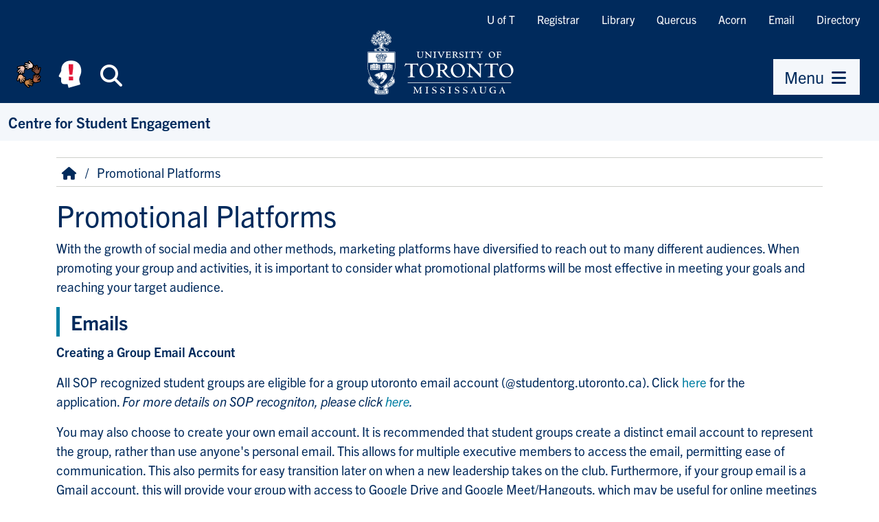

--- FILE ---
content_type: text/html; charset=UTF-8
request_url: https://www.utm.utoronto.ca/utm-engage/promotional-platforms
body_size: 13612
content:
<!DOCTYPE html>
<html lang="en" dir="ltr" prefix="og: https://ogp.me/ns#">
    <head>
        <meta charset="utf-8" />
<script async src="https://www.googletagmanager.com/gtag/js?id=G-76W9R3C2YX"></script>
<script>window.dataLayer = window.dataLayer || [];function gtag(){dataLayer.push(arguments)};gtag("js", new Date());gtag("set", "developer_id.dMDhkMT", true);gtag("config", "G-76W9R3C2YX", {"groups":"default","page_placeholder":"PLACEHOLDER_page_location","allow_ad_personalization_signals":false});</script>
<meta name="description" content="With the growth of social media and other methods, marketing platforms have diversified to reach out to many different audiences. When promoting your group and activities, it is important to consider what promotional platforms will be most effective in meeting your goals and reaching your target audience.EmailsCreating a Group Email Account" />
<link rel="canonical" href="https://www.utm.utoronto.ca/utm-engage/promotional-platforms" />
<meta property="og:site_name" content="Centre for Student Engagement" />
<meta property="og:url" content="https://www.utm.utoronto.ca/utm-engage/promotional-platforms" />
<meta property="og:title" content="Promotional Platforms | Centre for Student Engagement" />
<meta property="og:description" content="With the growth of social media and other methods, marketing platforms have diversified to reach out to many different audiences. When promoting your group and activities, it is important to consider what promotional platforms will be most effective in meeting your goals and reaching your target audience.EmailsCreating a Group Email Account" />
<meta property="og:image" content="https://www.utm.utoronto.ca/utm-engage/themes/custom/fawn/images/utm_og_image.jpg" />
<meta name="twitter:card" content="summary_large_image" />
<meta name="twitter:description" content="With the growth of social media and other methods, marketing platforms have diversified to reach out to many different audiences. When promoting your group and activities, it is important to consider what promotional platforms will be most effective in meeting your goals and reaching your target audience.EmailsCreating a Group Email Account" />
<meta name="twitter:site" content="@UTM" />
<meta name="twitter:title" content="Promotional Platforms | Centre for Student Engagement" />
<meta name="twitter:image" content="https://www.utm.utoronto.ca|https://www.utm.utoronto.ca/utm-engage/themes/custom/fawn/images/utm_og_image.jpg" />
<meta name="Generator" content="Drupal 11 (https://www.drupal.org)" />
<meta name="MobileOptimized" content="width" />
<meta name="HandheldFriendly" content="true" />
<meta name="viewport" content="width=device-width, initial-scale=1.0" />
<link rel="icon" href="/utm-engage/themes/custom/fawn/favicon.ico" type="image/vnd.microsoft.icon" />

        <title>Promotional Platforms | Centre for Student Engagement</title>
        <link rel="stylesheet" media="all" href="/utm-engage/sites/files/utm-engage/css/css_KflXWo8r8qMcjmJg5e-OtvqPVWi4eJ9LGH39T7PxklE.css?delta=0&amp;language=en&amp;theme=fawn&amp;include=eJwFwQEKwCAIBdALNTxSaHMh_CVMI7z93nv4LJpwYVyRBVuzgct3dtmGWz_K48PRQ0earxYVqS8Jh_7uxBhK" />
<link rel="stylesheet" media="all" href="/utm-engage/sites/files/utm-engage/css/css_NBnbxfKKMHerqh85Z-WimvhABOMbk6qiy0gt-lBL-H4.css?delta=1&amp;language=en&amp;theme=fawn&amp;include=eJwFwQEKwCAIBdALNTxSaHMh_CVMI7z93nv4LJpwYVyRBVuzgct3dtmGWz_K48PRQ0earxYVqS8Jh_7uxBhK" />

        

        <!-- Google Tag Manager -->
        <script>(function(w,d,s,l,i){w[l]=w[l]||[];w[l].push({'gtm.start':
                new Date().getTime(),event:'gtm.js'});var f=d.getElementsByTagName(s)[0],
              j=d.createElement(s),dl=l!='dataLayer'?'&l='+l:'';j.async=true;j.src=
              'https://www.googletagmanager.com/gtm.js?id='+i+dl;f.parentNode.insertBefore(j,f);
          })(window,document,'script','dataLayer','GTM-55KBG63');</script>
        <!-- End Google Tag Manager -->

                <link rel="stylesheet" href="https://use.typekit.net/fit6bzk.css">
    </head>

    
    <body class="node--type-page">

        <!-- Google Tag Manager (noscript) -->
        <noscript><iframe src="https://www.googletagmanager.com/ns.html?id=GTM-55KBG63" height="0" width="0" style="display:none;visibility:hidden"></iframe></noscript>
        <!-- End Google Tag Manager (noscript) -->
    
                <a href="#main-content" class="visually-hidden focusable">
            Skip to main content
        </a>
        
          <div class="dialog-off-canvas-main-canvas" data-off-canvas-main-canvas>
    
<div>

    <header role="banner">
        <div id="header" class="bg-brand">
            
    <div id="header-wrapper">
        <div class="link-bar d-md-flex d-none flex-row-reverse">
        <nav role="navigation" aria-labelledby="block-quicklinks-menu" id="block-quicklinks">
                        
    <span class="visually-hidden" id="block-quicklinks-menu">Quicklinks</span>
    

                
                <ul class="nav tools "  region="header">
                            <li class="nav-item">
                    <a href="https://www.utoronto.ca/" class="nav-item nav-link">U of T</a>
                </li>
                            <li class="nav-item">
                    <a href="https://www.utm.utoronto.ca/registrar/" class="nav-item nav-link">Registrar</a>
                </li>
                            <li class="nav-item">
                    <a href="https://library.utm.utoronto.ca/" class="nav-item nav-link">Library</a>
                </li>
                            <li class="nav-item">
                    <a href="https://q.utoronto.ca/" class="nav-item nav-link">Quercus</a>
                </li>
                            <li class="nav-item">
                    <a href="https://acorn.utoronto.ca/" class="nav-item nav-link">Acorn</a>
                </li>
                            <li class="nav-item">
                    <a href="http://mail.utoronto.ca/" class="nav-item nav-link">Email</a>
                </li>
                            <li class="nav-item">
                    <a href="https://www.utm.utoronto.ca/phonebook" class="nav-item nav-link">Directory</a>
                </li>
                    </ul>
    


    </nav>

        </div>
    </div>

            <div class="d-flex justify-content-between align-items-md-end">
                <div class="d-flex flex-fill justify-content-md-center order-md-2">
                    <a href="https://www.utm.utoronto.ca/" rel="home" id="logo">
                        <img src="/themes/custom/fawn/images/utm-signature-white.svg" alt="University of Toronto Mississauga" class="svg-logo">
                    </a>
                </div>
                <div class="clearfix d-flex order-md-1">
                    <div class="d-flex nav-btns">
                        <a class="btn btn-brand header-icon-large shadow-none"
                                title="Equity, Diversity & Inclusion at UTM" id="equity-button"
                                data-bs-toggle="tooltip"
                                data-bs-placement="bottom"
                                data-bs-html="true"
                                href="https://www.utm.utoronto.ca/edio/equity-hub">
                            <img src="/themes/custom/fawn/images/equity_icon_colour.svg" alt="Equity, Diversity & Inclusion at UTM" class="fa-fw">
                        </a>
                        <a class="btn btn-brand header-icon-large shadow-none"
                                title="Mental Health Supports" id="navi-button"
                                data-bs-toggle="tooltip"
                                data-bs-placement="bottom"
                                data-bs-html="true"
                                href="https://www.utm.utoronto.ca/mental-health-supports/">
                            <img src="/themes/custom/fawn/images/utm_mental_health_Icon.svg" alt="Mental Health Supports" class="fa-fw"></span>
                        </a>
                        <span class="d-inline-block"
                              data-bs-toggle="tooltip"
                              data-bs-placement="bottom"
                              title="Search">
                        <button class="btn btn-brand header-icon-large search-button shadow-none"
                                title="Search"
                                id="small-search-button"
                                data-bs-target="#search-bar"
                                data-bs-toggle="collapse"
                                aria-expanded="false"
                                aria-controls="search-bar"
                                type="button"
                                >
                            <i class="fas fa-search fa-fw"></i><span class="visually-hidden">Search</span>
                        </button>
                            </span>
                    </div>
                </div>
                                <div class="clearfix d-flex ps-lg-5 flex-column align-items-md-end order-3 pe-lg-3">
                    <div class="d-flex nav-btns">
                        <span data-bs-toggle="tooltip" data-bs-placement="bottom" title="Menu">
                            <button class="btn btn-primary shadow-none"
                                    title="menu"
                                    id="small-menu-button"
                                    data-bs-toggle="offcanvas"
                                    data-bs-target="#navigation"
                                    aria-controls="navigation"
                                    type="button">
                                    <span>Menu</span> <i class="fas fa-bars fa-fw" aria-hidden="true"></i>
                            </button>
                        </span>
                    </div>
                </div>
                            </div>
        </div>
        <div id="search-bar" class="collapse">
            <form action="https://find.utoronto.ca/search">
                <label for="utm-search-bar" class="visually-hidden">Search the UTM website</label>
                <div class="input-group">
                    <input type="text" id="utm-search-bar" name="q" class="form-control" autocomplete="off" placeholder="Enter your search terms">
                    <div class="input-group-append">
                        <button type="submit" class="btn btn-primary" value="Search" name="op">
                            <i class="fa fa-fw fa-search" aria-hidden="true"></i>
                            <span class="visually-hidden">Search</span>
                        </button>
                    </div>
                </div>
            </form>
        </div>
            <div id="secondary-navigation" >
        <div id="block-fawn-branding">
  
    
      
            <div id="site-name">
            <a href="/utm-engage/" rel="home">Centre for Student Engagement</a>
        </div>
    
    
</div>

    </div>


    </header>

        <aside id="navigation" role="navigation" tabindex="-1" class="offcanvas offcanvas-end" aria-labelledby="menu-title">
        <div class="nav-panel-title">
            <span id="menu-title">Menu</span>
            <button class="btn btn-brand header-icon shadow-none btn-close" data-bs-dismiss="offcanvas" aria-label="Close Menu" title="Close Menu" id="close-menu-button">
                <i class="fas fa-times-circle fa-fw" aria-hidden="true"></i><span class="visually-hidden">Close Menu</span>
            </button>
        </div>
        <div class="nav-panel-inner">
            <div class="section clearfix">
                    <nav role="navigation" aria-labelledby="block-quicklinks-2-menu" id="block-quicklinks-2">
                        
    <span class="visually-hidden" id="block-quicklinks-2-menu">Quicklinks</span>
    

                
                <ul class="nav tools "  region="navigation">
                            <li class="nav-item">
                    <a href="https://www.utoronto.ca/" class="nav-item nav-link">U of T</a>
                </li>
                            <li class="nav-item">
                    <a href="https://www.utm.utoronto.ca/registrar/" class="nav-item nav-link">Registrar</a>
                </li>
                            <li class="nav-item">
                    <a href="https://library.utm.utoronto.ca/" class="nav-item nav-link">Library</a>
                </li>
                            <li class="nav-item">
                    <a href="https://q.utoronto.ca/" class="nav-item nav-link">Quercus</a>
                </li>
                            <li class="nav-item">
                    <a href="https://acorn.utoronto.ca/" class="nav-item nav-link">Acorn</a>
                </li>
                            <li class="nav-item">
                    <a href="http://mail.utoronto.ca/" class="nav-item nav-link">Email</a>
                </li>
                            <li class="nav-item">
                    <a href="https://www.utm.utoronto.ca/phonebook" class="nav-item nav-link">Directory</a>
                </li>
                    </ul>
    


    </nav>
<nav role="navigation" aria-labelledby="block-fawn-main-navigation-menu" id="block-fawn-main-navigation">
                        
    <span class="visually-hidden" id="block-fawn-main-navigation-menu">Main navigation</span>
    

                
                <div class="nav">
                        <ul class="main-menu "  region="navigation">
                                                            <li >
                                        <div class="link-wrapper">
                    <a href="/utm-engage/" data-drupal-link-system-path="&lt;front&gt;">Home</a>
                                        </div>
                                    </li>

                                                            <li  class="expanded parent-item">
                                        <div class="link-wrapper">
                    <a href="/utm-engage/about-us" class="parent-item-link" data-drupal-link-system-path="node/717">About Us</a>
                                            <button type="button" title="Expand About Us sub-menu" class="submenu-toggle collapsed" data-bs-toggle="collapse" data-bs-target="#ml-about-us-submenu-2" aria-controls="ml-about-us-submenu-2" aria-expanded="false"><i class="fa fa-fw fa-caret-down" aria-hidden="true"></i></button>
                                        </div>
                                            <div id="ml-about-us-submenu-2" data-render-depth="1" class="sub-menu collapse">
                                                        <ul class="main-menu "  region="navigation">
                                                            <li >
                                        <div class="link-wrapper">
                    <a href="https://www.utm.utoronto.ca/utm-engage/about-us/contact-us" title="contact information for the department">Contact Us</a>
                                        </div>
                                    </li>

                                                            <li >
                                        <div class="link-wrapper">
                    <a href="/utm-engage/people" title="" data-drupal-link-system-path="people">Our People</a>
                                        </div>
                                    </li>

                                                            <li  class="expanded parent-item">
                                        <div class="link-wrapper">
                    <a href="/utm-engage/about-us/work-us" class="parent-item-link" data-drupal-link-system-path="node/361">Work With Us!</a>
                                            <button type="button" title="Expand Work With Us! sub-menu" class="submenu-toggle collapsed" data-bs-toggle="collapse" data-bs-target="#ml-work-with-us-submenu-3" aria-controls="ml-work-with-us-submenu-3" aria-expanded="false"><i class="fa fa-fw fa-caret-down" aria-hidden="true"></i></button>
                                        </div>
                                            <div id="ml-work-with-us-submenu-3" data-render-depth="2" class="sub-menu collapse">
                                                        <ul class="main-menu "  region="navigation">
                                                            <li >
                                        <div class="link-wrapper">
                    <a href="https://www.utm.utoronto.ca/utm-engage/work-us/team-lead-and-summer-hiring">Team Lead and Summer </a>
                                        </div>
                                    </li>

                                                            <li >
                                        <div class="link-wrapper">
                    <a href="https://www.utm.utoronto.ca/utm-engage/work-us/work-study-hiring">Work-Study</a>
                                        </div>
                                    </li>

                        </ul>
            
                        </div>
                                    </li>

                                                            <li >
                                        <div class="link-wrapper">
                    <a href="/utm-engage/about-us/research-and-assessment" data-drupal-link-system-path="node/1759">Research and Assessment</a>
                                        </div>
                                    </li>

                                                            <li >
                                        <div class="link-wrapper">
                    <a href="/utm-engage/people" title="" data-drupal-link-system-path="people">Our People</a>
                                        </div>
                                    </li>

                                                            <li >
                                        <div class="link-wrapper">
                    <a href="/utm-engage/about-us/cse-spotlight-newsletter" data-drupal-link-system-path="node/2084">CSE Spotlight Newsletter</a>
                                        </div>
                                    </li>

                        </ul>
            
                        </div>
                                    </li>

                                                            <li  class="expanded parent-item">
                                        <div class="link-wrapper">
                    <a href="/utm-engage/academic-support" class="parent-item-link" data-drupal-link-system-path="node/1527">Academic Support</a>
                                            <button type="button" title="Expand Academic Support sub-menu" class="submenu-toggle collapsed" data-bs-toggle="collapse" data-bs-target="#ml-academic-support-submenu-3" aria-controls="ml-academic-support-submenu-3" aria-expanded="false"><i class="fa fa-fw fa-caret-down" aria-hidden="true"></i></button>
                                        </div>
                                            <div id="ml-academic-support-submenu-3" data-render-depth="1" class="sub-menu collapse">
                                                        <ul class="main-menu "  region="navigation">
                                                            <li  class="expanded">
                                        <div class="link-wrapper">
                    <a href="/utm-engage/academic-support/utm-exam-jam" title="UTM Exam Jam" data-drupal-link-system-path="node/1515">Exam Jam</a>
                                        </div>
                                    </li>

                                                            <li >
                                        <div class="link-wrapper">
                    <a href="/utm-engage/sppie" title="Student Program Planning Interactive Exhibition (SPPIE)" data-drupal-link-system-path="node/2098">SPPIE 2024 - Academic Program Planning</a>
                                        </div>
                                    </li>

                                                            <li >
                                        <div class="link-wrapper">
                    <a href="/utm-engage/academic-support/engagement-campus" data-drupal-link-system-path="node/1523">Engaging Faculty Events</a>
                                        </div>
                                    </li>

                                                            <li >
                                        <div class="link-wrapper">
                    <a href="/utm-engage/academic-support/faculty-engagement-opportunities" data-drupal-link-system-path="node/1557">Faculty Engagement Opportunities</a>
                                        </div>
                                    </li>

                        </ul>
            
                        </div>
                                    </li>

                                                            <li  class="expanded parent-item">
                                        <div class="link-wrapper">
                    <a href="/utm-engage/access-inclusion-programs" class="parent-item-link" data-drupal-link-system-path="node/1641">Access &amp; Inclusion Programs</a>
                                            <button type="button" title="Expand Access &amp; Inclusion Programs sub-menu" class="submenu-toggle collapsed" data-bs-toggle="collapse" data-bs-target="#ml-access-inclusion-programs-submenu-4" aria-controls="ml-access-inclusion-programs-submenu-4" aria-expanded="false"><i class="fa fa-fw fa-caret-down" aria-hidden="true"></i></button>
                                        </div>
                                            <div id="ml-access-inclusion-programs-submenu-4" data-render-depth="1" class="sub-menu collapse">
                                                        <ul class="main-menu "  region="navigation">
                                                            <li >
                                        <div class="link-wrapper">
                    <a href="/utm-engage/access-inclusion-programs/access-days" data-drupal-link-system-path="node/1839">Access Days</a>
                                        </div>
                                    </li>

                                                            <li >
                                        <div class="link-wrapper">
                    <a href="/utm-engage/access-inclusion-programs/support-engage-experience-see-utm-mentorship" data-drupal-link-system-path="node/2083">Support Engage Experience (SEE) UTM Mentorship</a>
                                        </div>
                                    </li>

                                                            <li >
                                        <div class="link-wrapper">
                    <a href="/utm-engage/access-inclusion-programs/utm-bridging-mentorship-program" data-drupal-link-system-path="node/1816">UTM Bridging Mentorship Program</a>
                                        </div>
                                    </li>

                        </ul>
            
                        </div>
                                    </li>

                                                            <li  class="expanded parent-item">
                                        <div class="link-wrapper">
                    <a href="/utm-engage/co-curricular-record" class="parent-item-link" data-drupal-link-system-path="node/683">CCR</a>
                                            <button type="button" title="Expand CCR sub-menu" class="submenu-toggle collapsed" data-bs-toggle="collapse" data-bs-target="#ml-ccr-submenu-5" aria-controls="ml-ccr-submenu-5" aria-expanded="false"><i class="fa fa-fw fa-caret-down" aria-hidden="true"></i></button>
                                        </div>
                                            <div id="ml-ccr-submenu-5" data-render-depth="1" class="sub-menu collapse">
                                                        <ul class="main-menu "  region="navigation">
                                                            <li >
                                        <div class="link-wrapper">
                    <a href="/utm-engage/co-curricular-record/access-your-ccr" data-drupal-link-system-path="node/1870">What is the CCR?</a>
                                        </div>
                                    </li>

                                                            <li >
                                        <div class="link-wrapper">
                    <a href="/utm-engage/co-curricular-record/validator-support" data-drupal-link-system-path="node/2086">Validator Support</a>
                                        </div>
                                    </li>

                                                            <li  class="expanded">
                                        <div class="link-wrapper">
                    <a href="/utm-engage/co-curricular-record/ccr-recognition-student-groups" data-drupal-link-system-path="node/1199">CCR Recognition for Student Groups</a>
                                        </div>
                                    </li>

                                                            <li >
                                        <div class="link-wrapper">
                    <a href="/utm-engage/ccr/bursary-co-curricular-program-participation" data-drupal-link-system-path="node/1621">Co-Curricular Program Participation Bursary</a>
                                        </div>
                                    </li>

                        </ul>
            
                        </div>
                                    </li>

                                                            <li  class="expanded parent-item">
                                        <div class="link-wrapper">
                    <a href="/utm-engage/interfaith-spirituality-0" title="Faith Based Groups at UTM" class="parent-item-link" data-drupal-link-system-path="node/1395">Interfaith &amp; Spirituality</a>
                                            <button type="button" title="Expand Interfaith &amp; Spirituality sub-menu" class="submenu-toggle collapsed" data-bs-toggle="collapse" data-bs-target="#ml-interfaith-spirituality-submenu-6" aria-controls="ml-interfaith-spirituality-submenu-6" aria-expanded="false"><i class="fa fa-fw fa-caret-down" aria-hidden="true"></i></button>
                                        </div>
                                            <div id="ml-interfaith-spirituality-submenu-6" data-render-depth="1" class="sub-menu collapse">
                                                        <ul class="main-menu "  region="navigation">
                                                            <li  class="expanded parent-item">
                                        <div class="link-wrapper">
                    <a href="/utm-engage/interfaith-spirituality/interfaith-spirituality" class="parent-item-link" data-drupal-link-system-path="node/1792">Interfaith &amp; Spirituality</a>
                                            <button type="button" title="Expand Interfaith &amp; Spirituality sub-menu" class="submenu-toggle collapsed" data-bs-toggle="collapse" data-bs-target="#ml-interfaith-spirituality-submenu-1" aria-controls="ml-interfaith-spirituality-submenu-1" aria-expanded="false"><i class="fa fa-fw fa-caret-down" aria-hidden="true"></i></button>
                                        </div>
                                            <div id="ml-interfaith-spirituality-submenu-1" data-render-depth="2" class="sub-menu collapse">
                                                        <ul class="main-menu "  region="navigation">
                                                            <li >
                                        <div class="link-wrapper">
                    <a href="/utm-engage/interfaith-spirituality/interfaith-spirituality/what-connects-us" data-drupal-link-system-path="node/2002">What Connects Us</a>
                                        </div>
                                    </li>

                        </ul>
            
                        </div>
                                    </li>

                                                            <li >
                                        <div class="link-wrapper">
                    <a href="/utm-engage/interfaith-spirituality/spiritual-faith-spaces" data-drupal-link-system-path="node/81">Spiritual &amp; Faith Spaces</a>
                                        </div>
                                    </li>

                                                            <li >
                                        <div class="link-wrapper">
                    <a href="/utm-engage/interfaith-spirituality/spiritual-faith-based-groups" data-drupal-link-system-path="node/1389">Spiritual &amp; Faith-Based Groups</a>
                                        </div>
                                    </li>

                                                            <li >
                                        <div class="link-wrapper">
                    <a href="/utm-engage/interfaith-spirituality/major-religious-observances" data-drupal-link-system-path="node/1447">Religious &amp; Spiritual Observances</a>
                                        </div>
                                    </li>

                                                            <li >
                                        <div class="link-wrapper">
                    <a href="/utm-engage/interfaith-spirituality/accommodations-religious-spiritual-observances" data-drupal-link-system-path="node/1449">Accommodations for Religious &amp; Spiritual Observances</a>
                                        </div>
                                    </li>

                                                            <li >
                                        <div class="link-wrapper">
                    <a href="/utm-engage/interfaith-spirituality/campus-faith-leader-association" data-drupal-link-system-path="node/1451">Campus Faith Leader Association</a>
                                        </div>
                                    </li>

                                                            <li >
                                        <div class="link-wrapper">
                    <a href="/utm-engage/interfaith-spirituality/mindfulness-spirituality" data-drupal-link-system-path="node/1453">Mindfulness &amp; Spirituality</a>
                                        </div>
                                    </li>

                        </ul>
            
                        </div>
                                    </li>

                                                            <li  class="expanded parent-item">
                                        <div class="link-wrapper">
                    <a href="/utm-engage/mentorship-leadership" class="parent-item-link" data-drupal-link-system-path="node/51">Mentorship &amp; Leadership</a>
                                            <button type="button" title="Expand Mentorship &amp; Leadership sub-menu" class="submenu-toggle collapsed" data-bs-toggle="collapse" data-bs-target="#ml-mentorship-leadership-submenu-7" aria-controls="ml-mentorship-leadership-submenu-7" aria-expanded="false"><i class="fa fa-fw fa-caret-down" aria-hidden="true"></i></button>
                                        </div>
                                            <div id="ml-mentorship-leadership-submenu-7" data-render-depth="1" class="sub-menu collapse">
                                                        <ul class="main-menu "  region="navigation">
                                                            <li >
                                        <div class="link-wrapper">
                    <a href="https://www.utm.utoronto.ca/utm-engage/mentorship-leadership/collegiate-leadership-competition" title="Collegiate Leadership Competition">Collegiate Leadership Competition</a>
                                        </div>
                                    </li>

                                                            <li >
                                        <div class="link-wrapper">
                    <a href="https://www.utm.utoronto.ca/utm-engage/ember">Ember: Reignite Your Spark</a>
                                        </div>
                                    </li>

                                                            <li >
                                        <div class="link-wrapper">
                    <a href="https://www.utm.utoronto.ca/utm-engage/volunteering/community-mentorship">Community Mentorship</a>
                                        </div>
                                    </li>

                                                            <li  class="expanded parent-item">
                                        <div class="link-wrapper">
                    <a href="https://www.utm.utoronto.ca/utm-engage/community-youth-programs" class="parent-item-link">Community Youth Programs</a>
                                            <button type="button" title="Expand Community Youth Programs sub-menu" class="submenu-toggle collapsed" data-bs-toggle="collapse" data-bs-target="#ml-community-youth-programs-submenu-4" aria-controls="ml-community-youth-programs-submenu-4" aria-expanded="false"><i class="fa fa-fw fa-caret-down" aria-hidden="true"></i></button>
                                        </div>
                                            <div id="ml-community-youth-programs-submenu-4" data-render-depth="2" class="sub-menu collapse">
                                                        <ul class="main-menu "  region="navigation">
                                                            <li >
                                        <div class="link-wrapper">
                    <a href="/utm-engage/mentorship-leadership/community-youth-programs/steam-days" data-drupal-link-system-path="node/2120">STEAM Days</a>
                                        </div>
                                    </li>

                                                            <li >
                                        <div class="link-wrapper">
                    <a href="/utm-engage/mentorship-leadership/community-youth-programs/steam-mentorship-academy" data-drupal-link-system-path="node/2036">STEAM Mentorship Academy</a>
                                        </div>
                                    </li>

                        </ul>
            
                        </div>
                                    </li>

                                                            <li >
                                        <div class="link-wrapper">
                    <a href="/utm-engage/mentorship-leadership/alumni-mentorship-programs" data-drupal-link-system-path="node/1885">Alumni Mentorship Programs</a>
                                        </div>
                                    </li>

                                                            <li >
                                        <div class="link-wrapper">
                    <a href="/utm-engage/mentorship-leadership/peer-mentorship" data-drupal-link-system-path="node/1876">Peer Mentorship</a>
                                        </div>
                                    </li>

                                                            <li >
                                        <div class="link-wrapper">
                    <a href="/utm-engage/mentorship-leadership/grad-connect" data-drupal-link-system-path="node/2088">Grad Connect</a>
                                        </div>
                                    </li>

                        </ul>
            
                        </div>
                                    </li>

                                                            <li  class="expanded parent-item">
                                        <div class="link-wrapper">
                    <a href="/utm-engage/new-student-programming" class="parent-item-link" data-drupal-link-system-path="node/1914">New Student Programming</a>
                                            <button type="button" title="Expand New Student Programming sub-menu" class="submenu-toggle collapsed" data-bs-toggle="collapse" data-bs-target="#ml-new-student-programming-submenu-8" aria-controls="ml-new-student-programming-submenu-8" aria-expanded="false"><i class="fa fa-fw fa-caret-down" aria-hidden="true"></i></button>
                                        </div>
                                            <div id="ml-new-student-programming-submenu-8" data-render-depth="1" class="sub-menu collapse">
                                                        <ul class="main-menu "  region="navigation">
                                                            <li >
                                        <div class="link-wrapper">
                    <a href="https://www.utm.utoronto.ca/orientation/">Orientation</a>
                                        </div>
                                    </li>

                                                            <li >
                                        <div class="link-wrapper">
                    <a href="/utm-engage/new-student-programming/eagleconnect" data-drupal-link-system-path="node/1892">EagleConnect</a>
                                        </div>
                                    </li>

                                                            <li >
                                        <div class="link-wrapper">
                    <a href="/utm-engage/new-student-programming/launch" data-drupal-link-system-path="node/1907">LAUNCH</a>
                                        </div>
                                    </li>

                                                            <li >
                                        <div class="link-wrapper">
                    <a href="https://www.utm.utoronto.ca/utm-engage/new-student-programming/orientation/winter-welcome">Winter Welcome</a>
                                        </div>
                                    </li>

                                                            <li >
                                        <div class="link-wrapper">
                    <a href="/utm-engage/new-student-programming/presidents-scholars-excellence-program-psep" data-drupal-link-system-path="node/1913">President&#039;s Scholars of Excellence Program (PSEP)</a>
                                        </div>
                                    </li>

                                                            <li  class="expanded">
                                        <div class="link-wrapper">
                    <a href="/utm-engage/new-student-programming/transition-coaching-program" data-drupal-link-system-path="node/1912">Transition Coaching Program</a>
                                        </div>
                                    </li>

                        </ul>
            
                        </div>
                                    </li>

                                                            <li >
                                        <div class="link-wrapper">
                    <a href="https://www.utm.utoronto.ca/new-students/new-students">New Students Website</a>
                                        </div>
                                    </li>

                                                            <li  class="expanded parent-item">
                                        <div class="link-wrapper">
                    <a href="/utm-engage/parents-families-supporters-program" class="parent-item-link" data-drupal-link-system-path="node/2091">Parents, Families, &amp; Supporters Program</a>
                                            <button type="button" title="Expand Parents, Families, &amp; Supporters Program sub-menu" class="submenu-toggle collapsed" data-bs-toggle="collapse" data-bs-target="#ml-parents-families-supporters-program-submenu-10" aria-controls="ml-parents-families-supporters-program-submenu-10" aria-expanded="false"><i class="fa fa-fw fa-caret-down" aria-hidden="true"></i></button>
                                        </div>
                                            <div id="ml-parents-families-supporters-program-submenu-10" data-render-depth="1" class="sub-menu collapse">
                                                        <ul class="main-menu "  region="navigation">
                                                            <li >
                                        <div class="link-wrapper">
                    <a href="/utm-engage/parents-families-supporters-program/parents-families-supporters-orientation" data-drupal-link-system-path="node/1909">Parents, Families, &amp; Supporters Orientation</a>
                                        </div>
                                    </li>

                        </ul>
            
                        </div>
                                    </li>

                                                            <li  class="expanded parent-item">
                                        <div class="link-wrapper">
                    <a href="https://www.utm.utoronto.ca/utm-engage/student-awards" class="parent-item-link">Student Awards</a>
                                            <button type="button" title="Expand Student Awards sub-menu" class="submenu-toggle collapsed" data-bs-toggle="collapse" data-bs-target="#ml-student-awards-submenu-11" aria-controls="ml-student-awards-submenu-11" aria-expanded="false"><i class="fa fa-fw fa-caret-down" aria-hidden="true"></i></button>
                                        </div>
                                            <div id="ml-student-awards-submenu-11" data-render-depth="1" class="sub-menu collapse">
                                                        <ul class="main-menu "  region="navigation">
                                                            <li  class="expanded parent-item">
                                        <div class="link-wrapper">
                    <a href="/utm-engage/student-awards/utm-leadership-achievement-awards" class="parent-item-link" data-drupal-link-system-path="node/2149">UTMLAA</a>
                                            <button type="button" title="Expand UTMLAA sub-menu" class="submenu-toggle collapsed" data-bs-toggle="collapse" data-bs-target="#ml-utmlaa-submenu-1" aria-controls="ml-utmlaa-submenu-1" aria-expanded="false"><i class="fa fa-fw fa-caret-down" aria-hidden="true"></i></button>
                                        </div>
                                            <div id="ml-utmlaa-submenu-1" data-render-depth="2" class="sub-menu collapse">
                                                        <ul class="main-menu "  region="navigation">
                                                            <li >
                                        <div class="link-wrapper">
                    <a href="/utm-engage/student-awards/utm-leadership-achievement-awards/individual-leadership-achievement-awards" data-drupal-link-system-path="node/1944">Individual Leadership Awards</a>
                                        </div>
                                    </li>

                                                            <li >
                                        <div class="link-wrapper">
                    <a href="/utm-engage/student-awards/utm-leadership-achievement-awards/student-group-awards" data-drupal-link-system-path="node/2079">Student Group Awards</a>
                                        </div>
                                    </li>

                        </ul>
            
                        </div>
                                    </li>

                                                            <li >
                                        <div class="link-wrapper">
                    <a href="https://www.utm.utoronto.ca/utm-engage/student-awards/utm-valedictorian-nomination">Valedictorian Nomination</a>
                                        </div>
                                    </li>

                                                            <li >
                                        <div class="link-wrapper">
                    <a href="/utm-engage/student-awards/utm-previous-award-winners" data-drupal-link-system-path="node/1949">Hall of Fame</a>
                                        </div>
                                    </li>

                                                            <li >
                                        <div class="link-wrapper">
                    <a href="/utm-engage/student-awards/university-toronto-student-leadership-awards" data-drupal-link-system-path="node/1867">UTSLA</a>
                                        </div>
                                    </li>

                        </ul>
            
                        </div>
                                    </li>

                                                            <li  class="expanded parent-item">
                                        <div class="link-wrapper">
                    <a href="/utm-engage/student-groups" class="parent-item-link" data-drupal-link-system-path="node/125">Student Groups</a>
                                            <button type="button" title="Expand Student Groups sub-menu" class="submenu-toggle collapsed" data-bs-toggle="collapse" data-bs-target="#ml-student-groups-submenu-12" aria-controls="ml-student-groups-submenu-12" aria-expanded="false"><i class="fa fa-fw fa-caret-down" aria-hidden="true"></i></button>
                                        </div>
                                            <div id="ml-student-groups-submenu-12" data-render-depth="1" class="sub-menu collapse">
                                                        <ul class="main-menu "  region="navigation">
                                                            <li >
                                        <div class="link-wrapper">
                    <a href="/utm-engage/student-groups/student-groups-societies-directory" data-drupal-link-system-path="node/1965">Student Groups &amp; Societies Directory</a>
                                        </div>
                                    </li>

                                                            <li >
                                        <div class="link-wrapper">
                    <a href="/utm-engage/student-groups/benefits-joining-student-group" data-drupal-link-system-path="node/1966">Benefits of Joining a Student Group</a>
                                        </div>
                                    </li>

                                                            <li  class="expanded parent-item">
                                        <div class="link-wrapper">
                    <a href="/utm-engage/student-groups/student-group-recognition" class="parent-item-link" data-drupal-link-system-path="node/1969">Student Group Recognition</a>
                                            <button type="button" title="Expand Student Group Recognition sub-menu" class="submenu-toggle collapsed" data-bs-toggle="collapse" data-bs-target="#ml-student-group-recognition-submenu-3" aria-controls="ml-student-group-recognition-submenu-3" aria-expanded="false"><i class="fa fa-fw fa-caret-down" aria-hidden="true"></i></button>
                                        </div>
                                            <div id="ml-student-group-recognition-submenu-3" data-render-depth="2" class="sub-menu collapse">
                                                        <ul class="main-menu "  region="navigation">
                                                            <li >
                                        <div class="link-wrapper">
                    <a href="/utm-engage/student-groups/student-group-recognition/what-student-organization-portal-sop" data-drupal-link-system-path="node/2037">What is the Student Organization Portal (SOP)?</a>
                                        </div>
                                    </li>

                                                            <li >
                                        <div class="link-wrapper">
                    <a href="/utm-engage/student-groups/student-group-recognition/sop-recognition-process" data-drupal-link-system-path="node/2039">SOP Recognition Process</a>
                                        </div>
                                    </li>

                                                            <li >
                                        <div class="link-wrapper">
                    <a href="/utm-engage/student-groups/student-group-recognition/start-group" data-drupal-link-system-path="node/1967">Start a Group</a>
                                        </div>
                                    </li>

                                                            <li >
                                        <div class="link-wrapper">
                    <a href="/utm-engage/student-groups/student-group-recognition/guidelines-responsibilities" data-drupal-link-system-path="node/2040">Guidelines &amp; Responsibilities</a>
                                        </div>
                                    </li>

                                                            <li >
                                        <div class="link-wrapper">
                    <a href="/utm-engage/student-groups/student-group-recognition/student-group-constitution" data-drupal-link-system-path="node/2154">Student Group Constitution</a>
                                        </div>
                                    </li>

                        </ul>
            
                        </div>
                                    </li>

                                                            <li  class="expanded parent-item">
                                        <div class="link-wrapper">
                    <a href="/utm-engage/student-groups/student-group-resources" class="parent-item-link" data-drupal-link-system-path="node/1971">Student Group Resources</a>
                                            <button type="button" title="Expand Student Group Resources sub-menu" class="submenu-toggle collapsed" data-bs-toggle="collapse" data-bs-target="#ml-student-group-resources-submenu-4" aria-controls="ml-student-group-resources-submenu-4" aria-expanded="false"><i class="fa fa-fw fa-caret-down" aria-hidden="true"></i></button>
                                        </div>
                                            <div id="ml-student-group-resources-submenu-4" data-render-depth="2" class="sub-menu collapse">
                                                        <ul class="main-menu "  region="navigation">
                                                            <li >
                                        <div class="link-wrapper">
                    <a href="/utm-engage/student-groups/student-group-resources/land-acknowledgement" data-drupal-link-system-path="node/2053">Land Acknowledgement</a>
                                        </div>
                                    </li>

                                                            <li >
                                        <div class="link-wrapper">
                    <a href="/utm-engage/student-groups/student-group-resources/funding-opportunities" data-drupal-link-system-path="node/2041">Funding Opportunities</a>
                                        </div>
                                    </li>

                                                            <li >
                                        <div class="link-wrapper">
                    <a href="/utm-engage/student-groups/student-group-resources/risk-assessment" data-drupal-link-system-path="node/2145">Risk Assessment</a>
                                        </div>
                                    </li>

                                                            <li  class="expanded parent-item">
                                        <div class="link-wrapper">
                    <a href="/utm-engage/student-groups/student-group-resources/room-booking" class="parent-item-link" data-drupal-link-system-path="node/2043">Room Booking</a>
                                            <button type="button" title="Expand Room Booking sub-menu" class="submenu-toggle collapsed" data-bs-toggle="collapse" data-bs-target="#ml-room-booking-submenu-4" aria-controls="ml-room-booking-submenu-4" aria-expanded="false"><i class="fa fa-fw fa-caret-down" aria-hidden="true"></i></button>
                                        </div>
                                            <div id="ml-room-booking-submenu-4" data-render-depth="3" class="sub-menu collapse">
                                                        <ul class="main-menu "  region="navigation">
                                                            <li >
                                        <div class="link-wrapper">
                    <a href="/utm-engage/student-groups/student-group-resources/room-booking/room-booking-costs" data-drupal-link-system-path="node/2152">Room Booking Costs</a>
                                        </div>
                                    </li>

                        </ul>
            
                        </div>
                                    </li>

                                                            <li >
                                        <div class="link-wrapper">
                    <a href="/utm-engage/student-groups/student-group-resources/table-booking" data-drupal-link-system-path="node/2042">Table Booking</a>
                                        </div>
                                    </li>

                                                            <li >
                                        <div class="link-wrapper">
                    <a href="/utm-engage/student-groups/student-group-resources/assessments-reviews" data-drupal-link-system-path="node/2052">Assessments &amp; Reviews</a>
                                        </div>
                                    </li>

                                                            <li >
                                        <div class="link-wrapper">
                    <a href="/utm-engage/student-groups/student-group-resources/event-support" data-drupal-link-system-path="node/2054">Event Support</a>
                                        </div>
                                    </li>

                                                            <li >
                                        <div class="link-wrapper">
                    <a href="/utm-engage/student-groups/student-group-resources/marketing-support" data-drupal-link-system-path="node/2060">Marketing Support</a>
                                        </div>
                                    </li>

                                                            <li >
                                        <div class="link-wrapper">
                    <a href="/utm-engage/student-groups/student-group-resources/financial-support" data-drupal-link-system-path="node/2065">Financial Support</a>
                                        </div>
                                    </li>

                                                            <li >
                                        <div class="link-wrapper">
                    <a href="/utm-engage/student-groups/student-group-resources/election-support" data-drupal-link-system-path="node/2072">Election Support</a>
                                        </div>
                                    </li>

                        </ul>
            
                        </div>
                                    </li>

                                                            <li >
                                        <div class="link-wrapper">
                    <a href="/utm-engage/student-groups/group-month" data-drupal-link-system-path="node/1970">Group of the Month</a>
                                        </div>
                                    </li>

                                                            <li  class="expanded parent-item">
                                        <div class="link-wrapper">
                    <a href="/utm-engage/student-groups/student-groups-contact-us" class="parent-item-link" data-drupal-link-system-path="node/1972">Contact Us &amp; Complaint Process</a>
                                            <button type="button" title="Expand Contact Us &amp; Complaint Process sub-menu" class="submenu-toggle collapsed" data-bs-toggle="collapse" data-bs-target="#ml-contact-us-complaint-process-submenu-6" aria-controls="ml-contact-us-complaint-process-submenu-6" aria-expanded="false"><i class="fa fa-fw fa-caret-down" aria-hidden="true"></i></button>
                                        </div>
                                            <div id="ml-contact-us-complaint-process-submenu-6" data-render-depth="2" class="sub-menu collapse">
                                                        <ul class="main-menu "  region="navigation">
                                                            <li >
                                        <div class="link-wrapper">
                    <a href="/utm-engage/student-groups/contact-us-complaint-process/complaint-process-academic-societies" data-drupal-link-system-path="node/1985">Complaint Process - Academic Societies</a>
                                        </div>
                                    </li>

                                                            <li >
                                        <div class="link-wrapper">
                    <a href="/utm-engage/student-groups/contact-us-complaint-process/complaint-process-student-groups" data-drupal-link-system-path="node/1983">Complaint Process - Student Groups</a>
                                        </div>
                                    </li>

                        </ul>
            
                        </div>
                                    </li>

                        </ul>
            
                        </div>
                                    </li>

                                                            <li  class="expanded parent-item">
                                        <div class="link-wrapper">
                    <a href="/utm-engage/volunteering" class="parent-item-link" data-drupal-link-system-path="node/27">Volunteering</a>
                                            <button type="button" title="Expand Volunteering sub-menu" class="submenu-toggle collapsed" data-bs-toggle="collapse" data-bs-target="#ml-volunteering-submenu-13" aria-controls="ml-volunteering-submenu-13" aria-expanded="false"><i class="fa fa-fw fa-caret-down" aria-hidden="true"></i></button>
                                        </div>
                                            <div id="ml-volunteering-submenu-13" data-render-depth="1" class="sub-menu collapse">
                                                        <ul class="main-menu "  region="navigation">
                                                            <li >
                                        <div class="link-wrapper">
                    <a href="/utm-engage/volunteering/volunteer-us-0" data-drupal-link-system-path="node/2093">Volunteer with Us!</a>
                                        </div>
                                    </li>

                                                            <li >
                                        <div class="link-wrapper">
                    <a href="/utm-engage/volunteering/community-partners-0" data-drupal-link-system-path="node/2095">Community Partners</a>
                                        </div>
                                    </li>

                                                            <li >
                                        <div class="link-wrapper">
                    <a href="/utm-engage/volunteering/community-youth-programs" data-drupal-link-system-path="node/2119">Community Youth Programs</a>
                                        </div>
                                    </li>

                                                            <li >
                                        <div class="link-wrapper">
                    <a href="/utm-engage/volunteering/alternative-reading-week" data-drupal-link-system-path="node/743">Alternative Reading Week</a>
                                        </div>
                                    </li>

                                                            <li >
                                        <div class="link-wrapper">
                    <a href="/utm-engage/volunteering/community-leadership-development-program" data-drupal-link-system-path="node/1872">Community Leadership Development Program</a>
                                        </div>
                                    </li>

                                                            <li  class="expanded parent-item">
                                        <div class="link-wrapper">
                    <a href="/utm-engage/volunteering/community-mentorship" class="parent-item-link" data-drupal-link-system-path="node/2087">Community Mentorship</a>
                                            <button type="button" title="Expand Community Mentorship sub-menu" class="submenu-toggle collapsed" data-bs-toggle="collapse" data-bs-target="#ml-community-mentorship-submenu-6" aria-controls="ml-community-mentorship-submenu-6" aria-expanded="false"><i class="fa fa-fw fa-caret-down" aria-hidden="true"></i></button>
                                        </div>
                                            <div id="ml-community-mentorship-submenu-6" data-render-depth="2" class="sub-menu collapse">
                                                        <ul class="main-menu "  region="navigation">
                                                            <li >
                                        <div class="link-wrapper">
                    <a href="/utm-engage/volunteering/community-mentorship/black-youth-mentorship-program" data-drupal-link-system-path="node/1882">Black Youth Mentorship Program</a>
                                        </div>
                                    </li>

                                                            <li >
                                        <div class="link-wrapper">
                    <a href="/utm-engage/volunteering/community-mentorship/bigs-campus-youth-mentorship-program" data-drupal-link-system-path="node/1883">Bigs on Campus Youth Mentorship Program</a>
                                        </div>
                                    </li>

                                                            <li >
                                        <div class="link-wrapper">
                    <a href="/utm-engage/volunteering/community-mentorship/strong-academy-utm" data-drupal-link-system-path="node/2028">Strong Academy UTM</a>
                                        </div>
                                    </li>

                        </ul>
            
                        </div>
                                    </li>

                                                            <li  class="expanded parent-item">
                                        <div class="link-wrapper">
                    <a href="/utm-engage/volunteering/police-and-vulnerable-sectors-checks" class="parent-item-link" data-drupal-link-system-path="node/851">Police and Vulnerable Sectors Checks</a>
                                            <button type="button" title="Expand Police and Vulnerable Sectors Checks sub-menu" class="submenu-toggle collapsed" data-bs-toggle="collapse" data-bs-target="#ml-police-and-vulnerable-sectors-checks-submenu-7" aria-controls="ml-police-and-vulnerable-sectors-checks-submenu-7" aria-expanded="false"><i class="fa fa-fw fa-caret-down" aria-hidden="true"></i></button>
                                        </div>
                                            <div id="ml-police-and-vulnerable-sectors-checks-submenu-7" data-render-depth="2" class="sub-menu collapse">
                                                        <ul class="main-menu "  region="navigation">
                                                            <li >
                                        <div class="link-wrapper">
                    <a href="https://www.utm.utoronto.ca/utm-engage/co-curricular-program-participation-bursary" title="">Co-Curricular Program Participation Bursary</a>
                                        </div>
                                    </li>

                        </ul>
            
                        </div>
                                    </li>

                                                            <li  class="expanded">
                                        <div class="link-wrapper">
                    <a href="/utm-engage/volunteering/social-innovation-project" data-drupal-link-system-path="node/1559">Social Innovation Projects</a>
                                        </div>
                                    </li>

                        </ul>
            
                        </div>
                                    </li>

                        </ul>
                    </div>
    


    </nav>

            </div>
        </div>
    </aside>


    <main role="main" id="main-content">
                
        

                  
        <div id="content-body" class="clearfix container">
            <div class="row">
                    <div id="breadcrumb" >
        <div id="block-fawn-breadcrumbs">
  
    
          <nav role="navigation" aria-labelledby="system-breadcrumb">
        <span id="system-breadcrumb" class="visually-hidden">Breadcrumb</span>
        <ol class="breadcrumb">
                                                <li class="breadcrumb-item home">
                        <a href="/utm-engage/" class="breadcrumb-item">
                            <i class="fas fa-home fa-fw" aria-hidden="true" title="Home"></i>
                        </a>
                    </li>
                                                                <li class="breadcrumb-item">
                                                    Promotional Platforms
                                            </li>
                                    </ol>
    </nav>

  </div>

    </div>

            </div>

            <div class="row">
                                
                <div id="content" class="layout-content col-12 col-lg-12 order-lg-1 order-0">
                      <div>
    
<div id="block-fawn-page-title">
  
    
      
  <h1><span class="field field-name-title">Promotional Platforms</span>
</h1>


  </div>
<div id="block-fawn-content" class="main-block">
  
    
      <article>

    
        

    
    <div class="node-content-wrapper " >
          <div class="layout layout--twocol-section layout--twocol-section--75-25">

          <div  class="layout__region layout__region--first">
        <div>
  
    
      
                        <div class="field field-name-body"><div class="tex2jax_process"><p>With the growth of social media and other methods, marketing platforms have diversified to reach out to many different audiences. When promoting your group and activities, it is important to consider what promotional platforms will be most effective in meeting your goals and reaching your target audience.</p><h2 class="fancy"><strong>Emails</strong></h2><p><strong>Creating a Group Email Account</strong></p><p>All SOP recognized student groups are eligible for a group utoronto email account (@studentorg.utoronto.ca). Click <a href="https://uthrprod.service-now.com/infocomm?id=sc_cat_item&amp;sys_id=803f7cc41b863810d57786e9cd4bcbb3&amp;sysparm_category=ca1e78f1dbde1c5052e7f8f33996198d">here</a> for the application.&nbsp;<em>For more details on SOP recogniton, please click </em><a href="https://www.utm.utoronto.ca/utm-engage/student-groups/student-group-recognition"><em>here</em></a><em>.&nbsp;</em></p><p>You may also choose to create your own email account. It is recommended that student groups create a distinct email account to represent the group, rather than use anyone's personal email. This allows for multiple executive members to access the email, permitting ease of communication. This also permits for easy transition later on when a new leadership takes on the club. Furthermore, if your group email is a Gmail account, this will provide your group with access to Google Drive and Google Meet/Hangouts, which may be useful for online meetings or collaborative work.</p><p><strong>Growing your Mailing List</strong></p><p>Mailing lists typically grow the most in the beginning of the year, when students meet student leaders at Welcome Week or O-Week. However, throughout the year, student leaders should continue to grow their mailing list. You can do so by sharing your email account on social media, sharing your email in-person to event attendees, etc. Also your public Student Organization Page is a great place for students to find your group and contact information.&nbsp;</p><p><strong>Email Promotions</strong></p><p>When running an email campaign to promote your club activities, you must be aware that students rely on their email accounts for important correspondences, specifically from the University or professors. Thus, it is important for you to strike a balance between under- and over-doing your email campaigns, following the tips below:</p><ul><li><em>Do not send emails too frequently&nbsp;</em>– This can come off as spam, which can lead students to ignore&nbsp;your emails or ask to unsubscribe from your mailing list.</li><li><em>Think of your audience</em>&nbsp;– Think of who your audience is. You don't need to write long, formal emails to promote your event, keep it engaging and casual. Appeal to your audience.</li><li><em>Highlight your main message</em>&nbsp;– What is the main take-away from your email? Try to highlight this by bolding or italicizing&nbsp;so it doesn't get lost in a sea of text. Try not to include too many messages within a single email to avoid clutter.</li><li><em>Keep it concise, but powerful&nbsp;</em>– Students are busy people who receive emails every day, so they may not be invested in reading a long email. Keep your email concise, only including necessary information. Make your email catchy and engaging as well.</li><li><em>Make sure te email is mobile-friendly</em>&nbsp;– It is a good idea to send out a test email to your own account to check how an email looks on a mobile phone.</li><li><em>Proofread your emails!</em>&nbsp;– Proofread to avoid sending out incorrect information to students. Mistakes and typos can also negatively impact the image of your group.</li><li><em>Consider when to send your email&nbsp;</em>– What is the best time of day to send your emails? Mornings and evenings are typically good choices as people tend to check their emails in the beginning of the day or after classes. You must also think how much advance notice is sufficient for your audience.</li><li><em>Consider the frequency of your emails&nbsp;</em>– How many emails do you plan to send regarding an event? It is important to reach out to students without overwhelming them.</li><li><em>Make your email engaging</em>&nbsp;– Include graphics or images within your email to make them engaging to students! You can also use mailing templates or services such as&nbsp;<a href="https://mailchimp.com/">mailchimp&nbsp;</a>to format your emails.</li></ul><h2><strong>Social Media</strong></h2><p>Social media platforms offer many creative avenues to engage with your audience. Student groups can create accounts or pages using their group email, so it can easily be accessed by all members of the team. Although there are many social media platforms out there, some are highlighted below:</p><ul><li><strong>Facebook</strong>&nbsp;– Create a page or account for your student group that people can either follow or add as a friend, so your content appears on their feed. You can also host event pages, invite your membership, and check their confirmation of attendance.</li><li><strong>Instagram</strong>&nbsp;–&nbsp;&nbsp;Create an account for your student group, where you can post about your activities on your main feed or even use Instagram stories to interact with your members (eg. polls, IG lives, etc).</li><li><strong>Twitter</strong>&nbsp;– Create an account for your student group, where you can engage with and update your membership.</li><li><strong>Youtube</strong>&nbsp;– You can create a Youtube account through your email account. Create videos to engage with your members! These videos can be recaps of events, Q&amp;As, promo videos, etc.</li><li><strong>TikTok</strong>&nbsp;– Create a TikTok account for your group, where you can post short and engaging videos to interact with your members!</li></ul><h2 class="fancy"><strong>Tabling</strong></h2><p>SOP recognized student groups have access to table booking on all campus buildings (except in the Student Centre), while UTMSU recognized student groups have access to table booking in the Student Centre. Tabling is an opportunity for student groups to promote their activities through in-person interactions with students.</p><p><a href="https://www.utm.utoronto.ca/utm-engage/student-groups/student-group-resources/table-booking"><em>Click here for more information regarding SOP table booking</em></a></p><h2 class="fancy"><strong>Poster Board</strong></h2><p>Any and all postings on campus must conform to both the&nbsp;<strong>academic society or club&nbsp;non-exclusionary policy</strong>&nbsp;as outlined below.</p><p><em>Note: All advertising must be in English or a direct English translation should be provided.</em></p><p>Posters can be placed on the poster board opposite the elevator in&nbsp;the Meeting Place at&nbsp;the William G. Davis Building, provided you do not exceed the limits of&nbsp;<strong>one (1) 2 x&nbsp;3 feet</strong>&nbsp;poster or&nbsp;<strong>four (4) 8.5&nbsp;x&nbsp;11</strong>&nbsp;inch posters.&nbsp;Please note that posters cannot be taped together to form a large banner.</p><p>All posters must be&nbsp;<strong>stamped&nbsp;</strong>before they are to be used. Posters can be stamped during office hours at the<strong>&nbsp;Information Booth</strong>.</p><p>If posters are being placed on walls, please only use&nbsp;<strong>masking tape</strong>&nbsp;to avoid damaging the wall.&nbsp;All other boards require&nbsp;<strong>push pins</strong>&nbsp;to be used. It is the group's responsibility to<strong>&nbsp;remove posters&nbsp;</strong>after all events. If posters are left on the wall after the date of the event, the group may&nbsp;<strong>lose&nbsp;</strong>its&nbsp;<strong>posting privileges</strong>.</p><p>For further UTM Posting Guidelines, you can read more about them <a href="https://www.utm.utoronto.ca/utm-engage/utm-posting-guidelines">here</a>.</p><h2 class="fancy"><strong>UTMSU Support</strong></h2><p>For details regarding support from the UTMSU regarding their recognition process and student group benefits please click&nbsp;<a href="https://www.utm.utoronto.ca/studentleader/utmsu/recognition">here</a><em>.</em></p><h2 class="fancy"><strong>Digital Signage</strong></h2><p>Student groups may use digital signage as an avenue to promote their group activities.</p><p><strong>Digital Signage Policy</strong></p><p>Digital messaging&nbsp;<strong>should</strong>…</p><ul><li>Promote events by recognized student groups and encourage turnout</li><li>Promote department-specific information, such as the provided programming and services</li><li>Promote campus events, elections and the constitution of recognized student groups</li></ul><p>Digital messaging&nbsp;<strong>should NOT</strong>…</p><ul><li>Include provocative messaging that may offend community members and guests</li><li>Include audio, copyrighted content</li><li>Advocate for a political party or campaign</li><li>Have non-English messages without English translations.</li><li>Promote for-profit organizations such as commercials, rentals and tutoring services</li><li>Violate individuals’ privacy</li><li>Promote fund-raising efforts that are not directly supported by UTM or U of T</li></ul><p><strong>Digital Signage Guidelines</strong></p><ul><li>Files sent need to be named beginning with the expiry date of when the file will be removed from the digital signage (File name: ExpMay8_JohnSmithLecture.jpg)</li><li>Signage will only be shown for a few seconds so keep messages brief and avoid usage of all caps</li><li>Signage can only be shown for a max of one week</li><li>No UTM or U of T signage and logos in files</li><li>External logos must take up less than 10% of total image size</li></ul><p><strong>Digital Signage Measurements</strong></p><ul><li><em>Image&nbsp;</em>– JPG or PNG, 1920x1080 pixels</li><li><em>Video&nbsp;</em>– mp4, mov, or FLV, under 25MB, 860x482 aspect ratio, no audio</li></ul><p><strong>Contact</strong></p><p>In order to request usage of the digital signage platform, please contact the&nbsp;<em>Director of Content&nbsp;</em>with the proposed content.</p><p><strong>Patricia Lonergan</strong></p><p><em>Interim Director, Marketing and Communications, Office of Communications</em></p><ul><li>E-mail:&nbsp;<a href="mailto:p.lonergan@utoronto.ca">p.lonergan@utoronto.ca</a></li></ul><p><a href="https://www.utm.utoronto.ca/communications/digital-resources/digital-signage-guidelines"><em>Learn more about Digital Signage guidelines&nbsp;</em></a></p><h2 class="fancy"><strong>CFRE Radio</strong></h2><p>Every student organization may have limited airtime on the Radio at no cost. If you require more time, please contact CFRE Radio in the Student Centre. There contact information can be found&nbsp;<a href="https://www.cfreradio.ca/contact">here</a>.</p><h2 class="fancy"><strong>The Medium</strong></h2><p>Ad spaces are available for request on the school newspaper, The Medium, to advertise and promote your event, student organization, or product.</p><p>For more information, please contact the Advertising Manager of The Medium at&nbsp;<a href="mailto:ads@themedium.ca">ads@themedium.ca</a>.</p><p><a href="https://themedium.ca/advertise/" target="_blank"><em>Click here to request an ad space.</em></a></p></div></div>
            
  </div>

      </div>
    
    
  </div>

    </div>

</article>

  </div>

  </div>
                </div>
                
                            </div>
        </div>
    </main>

    
    <footer role="contentinfo">

        <div class="statement">
            <div class="container">
                <h2>Statement of Land Acknowledgement</h2>
                <p>We wish to acknowledge this land on which the University of Toronto operates. For thousands of years it has been the traditional land of the Huron-Wendat, the Seneca, and the Mississaugas of the Credit. Today, this meeting place is still the home to many Indigenous people from across Turtle Island and we are grateful to have the opportunity to work on this land. <a href="https://indigenous.utoronto.ca/about/land-acknowledgement/">Read about U of T’s Statement of Land Acknowledgement</a>.</p>
            </div>
        </div>

        <div id="footer">
        
        <div class="section">
            <div class="container">
                <div class="address-wrapper row align-items-md-center">
                    <div class="address col-12 col-md-6 col-lg-4">
                        <strong>University of Toronto Mississauga</strong><br>
                        3359 Mississauga Road<br>
                        Mississauga, ON, L5L 1C6<br>
                        <i class="far fa-phone-alt fa-fw" aria-hidden="true"></i><a href="tel:905-569-4455">(905) 569-4455</a>
                    </div>
                    <div class="address-map col-12 col-md-6 col-lg-4">
                        <a href="https://www.utm.utoronto.ca/maps">
                            <picture>
                                <source srcset="/themes/custom/fawn/images/UTM-Map-web-footer-crop.jpg"
                                        media="(min-width: 768px)">
                                <img src="/themes/custom/fawn/images/UTM-Map-web-footer-crop-mobile.jpg" alt="UTM centered on a map" width="272" height="120">
                            </picture>
                        </a>
                    </div>
                    <div class="campaign col-12 col-lg-4">
                        <img class="campaign-logo" src="/themes/custom/fawn/images/defy-gravity-colour.svg" alt="Defy Gravity" height="100" width="350">
                    </div>
                </div>
            </div>
        </div>
        </div>
        <div id="page-bottom">
            <div class="container copyright-wrapper">
                <div class="d-flex justify-content-md-between flex-wrap">
                    <div>
                        <a href="https://www.utm.utoronto.ca/accessibility-commitment">Accessibility</a> |
                        <a href="https://www.utm.utoronto.ca/privacy-policy">Privacy</a> |
                        <a href="https://www.utm.utoronto.ca/about-us/contact-us">Contact UTM</a>
                    </div>
                    <div>
                        ©2026 University of Toronto Mississauga
                    </div>
                </div>
            </div>
            <button class="btn btn-brand btt-button" title="Back to Top" id="back-to-top">
                <i class="fas fa-chevron-up fa-fw" aria-hidden="true"></i><span class="visually-hidden">Back to top</span>
            </button>
        </div>
    </footer>


</div>
  </div>

        
        <script type="application/json" data-drupal-selector="drupal-settings-json">{"path":{"baseUrl":"\/utm-engage\/","pathPrefix":"","currentPath":"node\/2063","currentPathIsAdmin":false,"isFront":false,"currentLanguage":"en"},"pluralDelimiter":"\u0003","suppressDeprecationErrors":true,"google_analytics":{"account":"G-76W9R3C2YX","trackOutbound":true,"trackMailto":true,"trackTel":true,"trackDownload":true,"trackDownloadExtensions":"7z|aac|arc|arj|asf|asx|avi|bin|csv|doc(x|m)?|dot(x|m)?|exe|flv|gif|gz|gzip|hqx|jar|jpe?g|js|mp(2|3|4|e?g)|mov(ie)?|msi|msp|pdf|phps|png|ppt(x|m)?|pot(x|m)?|pps(x|m)?|ppam|sld(x|m)?|thmx|qtm?|ra(m|r)?|sea|sit|tar|tgz|torrent|txt|wav|wma|wmv|wpd|xls(x|m|b)?|xlt(x|m)|xlam|xml|z|zip"},"mathjax":{"config_type":1,"config":null},"global_message":{"endpoint":"https:\/\/www.utm.utoronto.ca\/api\/global-message\/active"},"breakpoints":{"fawn":{"small":{"label":"small","mediaQuery":""},"medium":{"label":"medium","mediaQuery":"all and (min-width: 768px)"},"large":{"label":"large","mediaQuery":"all and (min-width: 992px)"}}},"user":{"uid":0,"permissionsHash":"e14a8faeb572d40ee881775e3aab1e5986a976adf4df6e1f800e911ffe9e51de"}}</script>
<script src="/utm-engage/core/assets/vendor/jquery/jquery.min.js?v=4.0.0-rc.1"></script>
<script src="/utm-engage/sites/files/utm-engage/js/js_h_6guNWpvwt7sjHl7TeyCowpVn7TTP4IuqxOlze6gQA.js?scope=footer&amp;delta=1&amp;language=en&amp;theme=fawn&amp;include=eJxdzEEOgzAMBdELJcqKXicyyHFT2THCP6LcvkLsupy3mEbnKKs7AgftS2p3Nx_IdHK4cX49JuoraQ5c2ockcRflSoP0Qt-i_EMywvtD3xKMuacJqzYVPTq4bn5wuem5VuMIEv4BHGo3Ww"></script>
<script src="https://cdn.jsdelivr.net/npm/bootstrap@5.1.3/dist/js/bootstrap.bundle.min.js"></script>
<script src="https://kit.fontawesome.com/0459ae17bb.js"></script>
<script src="/utm-engage/sites/files/utm-engage/js/js_rbSNIObaWS0FJwoZgKWp2hL-xiFzuwwm76eoQ1cBe1c.js?scope=footer&amp;delta=4&amp;language=en&amp;theme=fawn&amp;include=eJxdzEEOgzAMBdELJcqKXicyyHFT2THCP6LcvkLsupy3mEbnKKs7AgftS2p3Nx_IdHK4cX49JuoraQ5c2ockcRflSoP0Qt-i_EMywvtD3xKMuacJqzYVPTq4bn5wuem5VuMIEv4BHGo3Ww"></script>
<script src="https://cdnjs.cloudflare.com/ajax/libs/mathjax/2.7.0/MathJax.js?config=TeX-AMS-MML_HTMLorMML"></script>
<script src="/utm-engage/sites/files/utm-engage/js/js_gaOSU5PJm51PEFQ60kmHtuIHGDK2H2A3mmCZhuCz_B0.js?scope=footer&amp;delta=6&amp;language=en&amp;theme=fawn&amp;include=eJxdzEEOgzAMBdELJcqKXicyyHFT2THCP6LcvkLsupy3mEbnKKs7AgftS2p3Nx_IdHK4cX49JuoraQ5c2ockcRflSoP0Qt-i_EMywvtD3xKMuacJqzYVPTq4bn5wuem5VuMIEv4BHGo3Ww"></script>
<script src="/utm-engage/modules/custom/utm_multisite_core/js/global_message.js?t5vgbj" defer></script>

    </body>
</html>


--- FILE ---
content_type: image/svg+xml
request_url: https://www.utm.utoronto.ca/themes/custom/fawn/images/defy-gravity-colour.svg
body_size: 2239
content:
<svg id="Layer_1" data-name="Layer 1" xmlns="http://www.w3.org/2000/svg" viewBox="0 0 332.47 177.08"><defs><style>.cls-1{fill:#001f4e;}</style></defs><polygon class="cls-1" points="142.61 36.17 166.24 12.54 189.86 36.17 202.4 36.17 166.24 0 130.07 36.17 142.61 36.17"/><path class="cls-1" d="M135.51,145.87V98.64H150c15.46,0,23,7.76,23,23,0,15.85-8.42,24.27-23.94,24.27ZM149.65,138c9.87,0,14.28-5.6,14.28-16.19,0-10.12-4.28-15.25-13.35-15.25h-6V138Z" transform="translate(-62.61 -39.64)"/><path class="cls-1" d="M190,145.87V98.64h30.52v7.63H199.12v11.58h15.32v7.36H199.12v13h22.16v7.63Z" transform="translate(-62.61 -39.64)"/><path class="cls-1" d="M241.35,145.87V98.64h31.17v7.63h-22.1v11.58h15.92v7.36H250.42v20.66Z" transform="translate(-62.61 -39.64)"/><path class="cls-1" d="M297.91,145.87V127.19L283.05,98.64h9.8l9.54,19.67h.13l10.19-19.67h9.47L307,127.19v18.68Z" transform="translate(-62.61 -39.64)"/><path class="cls-1" d="M93,215.93v-4.34h-.13c-3.09,3.62-7,5.13-11.9,5.13-12.11,0-18.36-9.4-18.36-24.6,0-15.39,7.3-24.2,19.67-24.2,9.34,0,15.13,4.27,17.43,14l-8.22,1.57c-1.65-6.05-4.74-8.08-9.21-8.08-6.51,0-10.59,5.92-10.59,16.77,0,11.05,3.29,17.23,11.12,17.23,5.78,0,9.47-3.42,9.47-9.08a9.07,9.07,0,0,0-.07-1.31h-9.4v-6.58h17.36v23.48Z" transform="translate(-62.61 -39.64)"/><path class="cls-1" d="M147.53,215.93,138.91,197H130.1v18.94H121V168.71h16.12c12.49,0,18.35,4.6,18.35,13.61,0,6.18-3.22,10.13-8.22,12.17l10.32,21.44ZM137.2,189.62c3.42,0,9.15-.66,9.15-6.71,0-5.85-4.74-6.57-8.69-6.57H130.1v13.28Z" transform="translate(-62.61 -39.64)"/><path class="cls-1" d="M203.31,215.93l-3.42-12.43H184.63l-3.42,12.43h-9.14l14.2-47.22h12.3l14.28,47.22Zm-16.58-20h11.05l-5.46-19.74h-.13Z" transform="translate(-62.61 -39.64)"/><path class="cls-1" d="M237.29,215.93l-14.6-47.22h9.86l9.93,36.11h.14l11-36.11h9.67l-15.46,47.22Z" transform="translate(-62.61 -39.64)"/><path class="cls-1" d="M281.69,215.93V168.71h9.07v47.22Z" transform="translate(-62.61 -39.64)"/><path class="cls-1" d="M323.32,215.93V176.34H310.56v-7.63h34.67v7.63H332.4v39.59Z" transform="translate(-62.61 -39.64)"/><path class="cls-1" d="M370.81,215.93V197.25L356,168.71h9.8l9.54,19.66h.13l10.19-19.66h9.47l-15.19,28.54v18.68Z" transform="translate(-62.61 -39.64)"/></svg>